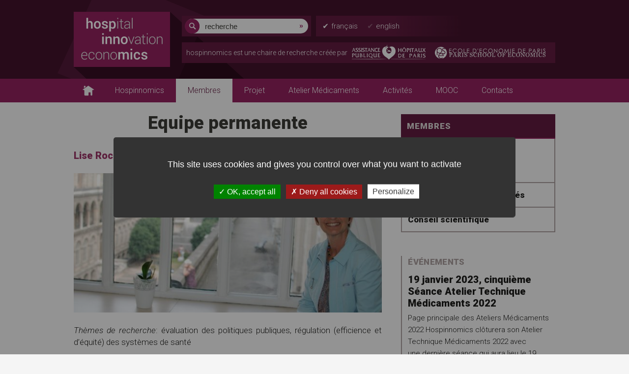

--- FILE ---
content_type: text/html; charset=UTF-8
request_url: https://www.hospinnomics.eu/membres/equipe-permanente/
body_size: 10329
content:
<!doctype html>
<!--[if lt IE 7 ]> <html class="no-js ie6" dir="ltr" lang="fr-FR"> <![endif]-->
<!--[if IE 7 ]> <html class="no-js ie7" dir="ltr" lang="fr-FR"> <![endif]-->
<!--[if IE 8 ]> <html class="no-js ie8" dir="ltr" lang="fr-FR"> <![endif]-->
<!--[if IE 9 ]> <html class="no-js ie9" dir="ltr" lang="fr-FR"> <![endif]-->
<!--[if (gt IE 9)|!(IE)]><!--> <html class="no-js" lang="fr-FR" prefix="og: http://ogp.me/ns#"> <!--<![endif]-->
<head>
	<meta charset="UTF-8" />
	<meta http-equiv="X-UA-Compatible" content="IE=edge,chrome=1" />
	<meta name="viewport" content="width=device-width, initial-scale=1">
	<link rel="apple-touch-icon" sizes="57x57" href="/apple-touch-icon-57x57.png">
	<link rel="apple-touch-icon" sizes="114x114" href="/apple-touch-icon-114x114.png">
	<link rel="apple-touch-icon" sizes="72x72" href="/apple-touch-icon-72x72.png">
	<link rel="apple-touch-icon" sizes="144x144" href="/apple-touch-icon-144x144.png">
	<link rel="apple-touch-icon" sizes="60x60" href="/apple-touch-icon-60x60.png">
	<link rel="apple-touch-icon" sizes="120x120" href="/apple-touch-icon-120x120.png">
	<link rel="apple-touch-icon" sizes="76x76" href="/apple-touch-icon-76x76.png">
	<link rel="apple-touch-icon" sizes="152x152" href="/apple-touch-icon-152x152.png">
	<link rel="icon" type="image/png" href="/favicon-196x196.png" sizes="196x196">
	<link rel="icon" type="image/png" href="/favicon-160x160.png" sizes="160x160">
	<link rel="icon" type="image/png" href="/favicon-96x96.png" sizes="96x96">
	<link rel="icon" type="image/png" href="/favicon-16x16.png" sizes="16x16">
	<link rel="icon" type="image/png" href="/favicon-32x32.png" sizes="32x32">
	<meta name="msapplication-TileColor" content="#f5f5f5">
	<meta name="msapplication-TileImage" content="/mstile-144x144.png">
	

	<link rel="pingback" href="https://www.hospinnomics.eu/xmlrpc.php" />

	<script type="text/javascript" src="https://www.hospinnomics.eu/wp-content/themes/hospinnomics/assets/js/libs/tarteaucitronjs/tarteaucitron.js"></script>

	<script type="text/javascript">
	tarteaucitron.init({
		"privacyUrl": "",  /* Privacy policy url */
		"hashtag": "#pseconsent",  /* Open the panel with this hashtag */
		"cookieName": "pseconsent",  /* Cookie name */

		"orientation": "middle",  /* Banner position (top - bottom) */

		"groupServices": false,  /* Group services by category */

		"showAlertSmall": false,  /* Show the small banner on bottom right */
		"cookieslist": false,  /* Show the cookie list */

		"closePopup": false,  /* Show a close X on the banner */

		"showIcon": false,  /* Show cookie icon to manage cookies */
		//"iconSrc": "", /* Optionnal: URL or base64 encoded image */
		"iconPosition": "BottomRight",  /* BottomRight, BottomLeft, TopRight and TopLeft */

		"adblocker": false,  /* Show a Warning if an adblocker is detected */

		"DenyAllCta": true,  /* Show the deny all button */
		"AcceptAllCta": true,  /* Show the accept all button when highPrivacy on */
		"highPrivacy": true,  /* HIGHLY RECOMMANDED Disable auto consent */

		"handleBrowserDNTRequest": false,  /* If Do Not Track == 1, disallow all */

		"removeCredit": true,  /* Remove credit link */
		"moreInfoLink": true,  /* Show more info link */

		"useExternalCss": false,  /* If false, the tarteaucitron.css file will be loaded */
		"useExternalJs": false,  /* If false, the tarteaucitron.js file will be loaded */

		"cookieDomain": "",  /* Shared cookie for multisite */

		"readmoreLink": "",  /* Change the default readmore link */

		"mandatory": true,  /* Show a message about mandatory cookies */
	});
	</script>

	<meta name='robots' content='max-image-preview:large' />

<!-- This site is optimized with the Yoast SEO plugin v7.5.1 - https://yoast.com/wordpress/plugins/seo/ -->
<title>Equipe permanente - Hospinnomics</title>
<meta name="description" content="Lise Rochaix, Jean-Claude K. Dupont..."/>
<link rel="canonical" href="https://www.hospinnomics.eu/membres/equipe-permanente/" />
<meta property="og:locale" content="fr_FR" />
<meta property="og:type" content="article" />
<meta property="og:title" content="Equipe permanente - Hospinnomics" />
<meta property="og:description" content="Lise Rochaix, Jean-Claude K. Dupont..." />
<meta property="og:url" content="https://www.hospinnomics.eu/membres/equipe-permanente/" />
<meta property="og:site_name" content="Hospinnomics" />
<meta property="og:image" content="https://www.hospinnomics.eu/wp-content/uploads/2017/02/Image-web-e1486459722614-640x289.jpg" />
<meta property="og:image:secure_url" content="https://www.hospinnomics.eu/wp-content/uploads/2017/02/Image-web-e1486459722614-640x289.jpg" />
<meta property="og:image" content="https://www.hospinnomics.eu/wp-content/uploads/2023/03/Ivan.png" />
<meta property="og:image:secure_url" content="https://www.hospinnomics.eu/wp-content/uploads/2023/03/Ivan.png" />
<meta property="og:image:width" content="688" />
<meta property="og:image:height" content="694" />
<meta property="og:image" content="https://www.hospinnomics.eu/wp-content/uploads/2021/06/thomas_pelloquin.jpg" />
<meta property="og:image:secure_url" content="https://www.hospinnomics.eu/wp-content/uploads/2021/06/thomas_pelloquin.jpg" />
<meta property="og:image:width" content="243" />
<meta property="og:image:height" content="243" />
<meta property="og:image" content="https://www.hospinnomics.eu/wp-content/uploads/2022/09/WhatsApp-Image-2022-09-09-at-17.14.44-1-500x500.jpeg" />
<meta property="og:image:secure_url" content="https://www.hospinnomics.eu/wp-content/uploads/2022/09/WhatsApp-Image-2022-09-09-at-17.14.44-1-500x500.jpeg" />
<meta property="og:image" content="https://www.hospinnomics.eu/wp-content/uploads/2021/11/Photo-Linkedin.png" />
<meta property="og:image:secure_url" content="https://www.hospinnomics.eu/wp-content/uploads/2021/11/Photo-Linkedin.png" />
<meta property="og:image:width" content="456" />
<meta property="og:image:height" content="420" />
<meta property="og:image" content="https://www.hospinnomics.eu/wp-content/uploads/2023/03/WhatsApp-Image-2023-02-21-at-15.17.34-1-e1678284112538-499x500.jpeg" />
<meta property="og:image:secure_url" content="https://www.hospinnomics.eu/wp-content/uploads/2023/03/WhatsApp-Image-2023-02-21-at-15.17.34-1-e1678284112538-499x500.jpeg" />
<meta property="og:image" content="https://www.hospinnomics.eu/wp-content/uploads/2023/01/Camille-Naudy-1.png" />
<meta property="og:image:secure_url" content="https://www.hospinnomics.eu/wp-content/uploads/2023/01/Camille-Naudy-1.png" />
<meta property="og:image:width" content="630" />
<meta property="og:image:height" content="630" />
<!-- / Yoast SEO plugin. -->

<link rel='dns-prefetch' href='//fonts.googleapis.com' />
<link rel='dns-prefetch' href='//s.w.org' />
<link rel="alternate" type="application/rss+xml" title="Hospinnomics &raquo; Flux" href="https://www.hospinnomics.eu/feed/" />
<link rel="alternate" type="application/rss+xml" title="Hospinnomics &raquo; Flux des commentaires" href="https://www.hospinnomics.eu/comments/feed/" />
		<script type="text/javascript">
			window._wpemojiSettings = {"baseUrl":"https:\/\/s.w.org\/images\/core\/emoji\/13.1.0\/72x72\/","ext":".png","svgUrl":"https:\/\/s.w.org\/images\/core\/emoji\/13.1.0\/svg\/","svgExt":".svg","source":{"concatemoji":"https:\/\/www.hospinnomics.eu\/wp-includes\/js\/wp-emoji-release.min.js?ver=5.8.10"}};
			!function(e,a,t){var n,r,o,i=a.createElement("canvas"),p=i.getContext&&i.getContext("2d");function s(e,t){var a=String.fromCharCode;p.clearRect(0,0,i.width,i.height),p.fillText(a.apply(this,e),0,0);e=i.toDataURL();return p.clearRect(0,0,i.width,i.height),p.fillText(a.apply(this,t),0,0),e===i.toDataURL()}function c(e){var t=a.createElement("script");t.src=e,t.defer=t.type="text/javascript",a.getElementsByTagName("head")[0].appendChild(t)}for(o=Array("flag","emoji"),t.supports={everything:!0,everythingExceptFlag:!0},r=0;r<o.length;r++)t.supports[o[r]]=function(e){if(!p||!p.fillText)return!1;switch(p.textBaseline="top",p.font="600 32px Arial",e){case"flag":return s([127987,65039,8205,9895,65039],[127987,65039,8203,9895,65039])?!1:!s([55356,56826,55356,56819],[55356,56826,8203,55356,56819])&&!s([55356,57332,56128,56423,56128,56418,56128,56421,56128,56430,56128,56423,56128,56447],[55356,57332,8203,56128,56423,8203,56128,56418,8203,56128,56421,8203,56128,56430,8203,56128,56423,8203,56128,56447]);case"emoji":return!s([10084,65039,8205,55357,56613],[10084,65039,8203,55357,56613])}return!1}(o[r]),t.supports.everything=t.supports.everything&&t.supports[o[r]],"flag"!==o[r]&&(t.supports.everythingExceptFlag=t.supports.everythingExceptFlag&&t.supports[o[r]]);t.supports.everythingExceptFlag=t.supports.everythingExceptFlag&&!t.supports.flag,t.DOMReady=!1,t.readyCallback=function(){t.DOMReady=!0},t.supports.everything||(n=function(){t.readyCallback()},a.addEventListener?(a.addEventListener("DOMContentLoaded",n,!1),e.addEventListener("load",n,!1)):(e.attachEvent("onload",n),a.attachEvent("onreadystatechange",function(){"complete"===a.readyState&&t.readyCallback()})),(n=t.source||{}).concatemoji?c(n.concatemoji):n.wpemoji&&n.twemoji&&(c(n.twemoji),c(n.wpemoji)))}(window,document,window._wpemojiSettings);
		</script>
		<style type="text/css">
img.wp-smiley,
img.emoji {
	display: inline !important;
	border: none !important;
	box-shadow: none !important;
	height: 1em !important;
	width: 1em !important;
	margin: 0 .07em !important;
	vertical-align: -0.1em !important;
	background: none !important;
	padding: 0 !important;
}
</style>
	<link rel='stylesheet' id='wp-block-library-css'  href='https://www.hospinnomics.eu/wp-includes/css/dist/block-library/style.min.css?ver=5.8.10' type='text/css' media='all' />
<link rel='stylesheet' id='document-gallery-css'  href='https://www.hospinnomics.eu/wp-content/plugins/document-gallery/assets/css/style.min.css?ver=4.4.3' type='text/css' media='all' />
<link rel='stylesheet' id='hosp-fonts-css'  href='https://fonts.googleapis.com/css?family=Roboto:300,300italic,900,900italic' type='text/css' media='all' />
<link rel='stylesheet' id='hosp-styles-css'  href='https://www.hospinnomics.eu/wp-content/themes/hospinnomics/assets/css/style.css' type='text/css' media='all' />
		<script type="text/javascript">
			ajaxurl = typeof(ajaxurl) !== 'string' ? 'https://www.hospinnomics.eu/wp-admin/admin-ajax.php' : ajaxurl;
		</script>
		<script type='text/javascript' src='https://www.hospinnomics.eu/wp-includes/js/jquery/jquery.min.js?ver=3.6.0' id='jquery-core-js'></script>
<script type='text/javascript' src='https://www.hospinnomics.eu/wp-includes/js/jquery/jquery-migrate.min.js?ver=3.3.2' id='jquery-migrate-js'></script>
<script type='text/javascript' src='https://www.hospinnomics.eu/wp-content/plugins/cryptx/js/cryptx.min.js?ver=5.8.10' id='cryptx.js-js'></script>
<!--[if lt IE 9]>
<script type='text/javascript' src='https://www.hospinnomics.eu/wp-content/themes/hospinnomics/assets/js/html5.js' id='html5-js'></script>
<![endif]-->
<script type='text/javascript' src='https://www.hospinnomics.eu/wp-content/plugins/sitepress-multilingual-cms/res/js/jquery.cookie.js?ver=3.1.5' id='jquery.cookie-js'></script>
<script type='text/javascript' id='wpml-browser-redirect-js-extra'>
/* <![CDATA[ */
var wpml_browser_redirect_params = {"pageLanguage":"fr","languageUrls":{"fr_FR":"https:\/\/www.hospinnomics.eu\/membres\/equipe-permanente\/","fr":"https:\/\/www.hospinnomics.eu\/membres\/equipe-permanente\/","FR":"https:\/\/www.hospinnomics.eu\/membres\/equipe-permanente\/","en_US":"https:\/\/www.hospinnomics.eu\/en\/members\/permanent-team\/","en":"https:\/\/www.hospinnomics.eu\/en\/members\/permanent-team\/","US":"https:\/\/www.hospinnomics.eu\/en\/members\/permanent-team\/"},"cookie":{"name":"_icl_visitor_lang_js","domain":"www.hospinnomics.eu","path":"\/","expiration":24}};
/* ]]> */
</script>
<script type='text/javascript' src='https://www.hospinnomics.eu/wp-content/plugins/sitepress-multilingual-cms/res/js/browser-redirect.js?ver=3.1.5' id='wpml-browser-redirect-js'></script>
<link rel="https://api.w.org/" href="https://www.hospinnomics.eu/wp-json/" /><link rel="alternate" type="application/json" href="https://www.hospinnomics.eu/wp-json/wp/v2/pages/691" /><link rel="EditURI" type="application/rsd+xml" title="RSD" href="https://www.hospinnomics.eu/xmlrpc.php?rsd" />
<link rel="wlwmanifest" type="application/wlwmanifest+xml" href="https://www.hospinnomics.eu/wp-includes/wlwmanifest.xml" /> 
<meta name="generator" content="WordPress 5.8.10" />
<link rel='shortlink' href='https://www.hospinnomics.eu/?p=691' />
<link rel="alternate" type="application/json+oembed" href="https://www.hospinnomics.eu/wp-json/oembed/1.0/embed?url=https%3A%2F%2Fwww.hospinnomics.eu%2Fmembres%2Fequipe-permanente%2F" />
<link rel="alternate" type="text/xml+oembed" href="https://www.hospinnomics.eu/wp-json/oembed/1.0/embed?url=https%3A%2F%2Fwww.hospinnomics.eu%2Fmembres%2Fequipe-permanente%2F&#038;format=xml" />
<meta name="generator" content="WPML ver:3.1.5 stt:4,1;0" />
<link rel="alternate" hreflang="fr-FR" href="https://www.hospinnomics.eu/membres/equipe-permanente/" />
<link rel="alternate" hreflang="en-US" href="https://www.hospinnomics.eu/en/members/permanent-team/" />
		<style type="text/css" id="wp-custom-css">
			h1, page-title, entry-title {
	text-align: center;
	
}
		</style>
			<!-- Fonts Plugin CSS - https://fontsplugin.com/ -->
	<style>
			</style>
	<!-- Fonts Plugin CSS -->
	
</head>

<body class="page-template-default page page-id-691 page-parent page-child parent-pageid-687 elementor-default elementor-kit-3771">

<div id="wrapper">

	<div id="main-header-container">

		<header id="main-header" role="banner">

			<div class="inner">
				
				<a href="https://www.hospinnomics.eu" title="Retour à la page d'accueil" rel="home">
					<hgroup id="main-title">
						<h1>Hospinnomics</h1>
						<h2>Hospital Innovation Economics</h2>
					</hgroup>
				</a>

				<div id="header-tools" class="header-tools">
					
<form role="search" method="get" class="search-form" action="https://www.hospinnomics.eu/">
	<label>
		<span class="screen-reader-text">Rechercher :</span>
		<input type="search" class="search-field" placeholder="recherche" value="" name="s" title="Rechercher :" />
	</label>
	<input type="submit" class="search-submit" value="Search" />
</form>					
            <div id="lang_sel_list" class="lang_sel_list_horizontal">
            <ul>
                                <li class="icl-fr">
									<a href="https://www.hospinnomics.eu/membres/equipe-permanente/" class="lang_sel_sel">
										Français									</a>
                </li>
                                <li class="icl-en">
									<a href="https://www.hospinnomics.eu/en/members/permanent-team/" class="lang_sel_other">
										English									</a>
                </li>
                            </ul>
</div>
				</div>

				<div id="header-mentions" class="header-mentions">
					<span class="header-mentions-text"><span class="first">hospinnomics est</span> une chaire de recherche créée par</span>
					<a href="http://www.aphp.fr" target="_blank" class="header-mentions-aphp">APHP</a>
					<a href="http://www.parisschoolofeconomics.eu" target="_blank" class="header-mentions-pse">PSE Ecole d'économie de Paris</a>
				</div>

			</div>

			<nav id="main-nav" class="clearfix">

				<button type="button" class="menu-toggle" aria-expanded="false" aria-controls="primary-menu">
				    <span class="menu-icon"></span>
				    <span class="menu-label">Menu</span>
				</button>

				<!-- Main menu -->

				<div class="main-menu-container">
				
					<ul class="main-menu clearfix"><li class="home"><a href="https://www.hospinnomics.eu/">Accueil</a></li><li id="menu-item-750" class="menu-item menu-item-type-post_type menu-item-object-page menu-item-750"><a href="https://www.hospinnomics.eu/hospinnomics/">Hospinnomics</a></li>
<li id="menu-item-749" class="menu-item menu-item-type-post_type menu-item-object-page current-page-ancestor menu-item-749"><a href="https://www.hospinnomics.eu/membres/">Membres</a></li>
<li id="menu-item-748" class="menu-item menu-item-type-post_type menu-item-object-page menu-item-748"><a href="https://www.hospinnomics.eu/projet-scientifique/">Projet</a></li>
<li id="menu-item-3918" class="menu-item menu-item-type-post_type menu-item-object-page menu-item-3918"><a href="https://www.hospinnomics.eu/atelier-medicaments-2022/">Atelier Médicaments</a></li>
<li id="menu-item-797" class="menu-item menu-item-type-post_type menu-item-object-page menu-item-797"><a href="https://www.hospinnomics.eu/activites/">Activités</a></li>
<li id="menu-item-3737" class="menu-item menu-item-type-post_type menu-item-object-page menu-item-3737"><a href="https://www.hospinnomics.eu/mooc/">MOOC</a></li>
<li id="menu-item-751" class="menu-item menu-item-type-post_type menu-item-object-page menu-item-751"><a href="https://www.hospinnomics.eu/contacts/">Contacts</a></li>
</ul>				</div>

			</nav>

		</header>

	</div>

	<div class="container">
<div class="inner clearfix columns">

	
	<div id="content" role="main" class="left-content">

		<article id="post-691" class="entry hentry">
			
			<h1 class="page-title entry-title">Equipe permanente</h1>
			
										
			<div class="entry-content">
				<h3 style="text-align: justify;"><span style="color: #993366;"><strong>Lise Rochaix, responsable scientifique de la chaire</strong></span></h3>
<p><img loading="lazy" class="alignnone wp-image-1706 size-medium" src="https://www.hospinnomics.eu/wp-content/uploads/2017/02/Image-web-e1486459722614-640x289.jpg" width="640" height="289" /></p>
<p style="text-align: justify;"><em>Thèmes de recherche</em>: évaluation des politiques publiques, régulation (efficience et d’équité) des systèmes de santé</p>
<p style="text-align: justify;">Sous la supervision de Lise Rochaix notamment, les doctorants suivants participent aux activités de la Chaire&nbsp;:</p>
<ul style="text-align: justify;">
<li><strong>Meng Jiang </strong>a débuté sa thèse en mai 2022 <span class="TextRun SCXW7128897 BCX0" lang="EN-US" xml:lang="EN-US" data-contrast="auto"><span class="NormalTextRun SCXW7128897 BCX0">(direction&nbsp;: </span></span><span class="TextRun SCXW7128897 BCX0" lang="EN-US" xml:lang="EN-US" data-contrast="auto"><span class="NormalTextRun SCXW7128897 BCX0">Lise </span><span class="NormalTextRun SpellingErrorV2 SCXW7128897 BCX0">Rochaix, Philippe Gagnepain et Lisa Friedlander)</span></span></li>
<li><span class="TextRun SCXW7128897 BCX0" lang="EN-US" xml:lang="EN-US" data-contrast="auto"><span class="NormalTextRun SCXW7128897 BCX0"><span style="font-weight: 600;">Thomas Pelloquin </span>a débuté sa thèse en septembre 2022 (direction&nbsp;: </span></span><span class="TextRun SCXW7128897 BCX0" lang="EN-US" xml:lang="EN-US" data-contrast="auto"><span class="NormalTextRun SCXW7128897 BCX0">Lise </span><span class="NormalTextRun SpellingErrorV2 SCXW7128897 BCX0">Rochaix</span><span class="NormalTextRun SCXW7128897 BCX0"> et Nicolas Sirven).</span></span></li>
</ul>
<p style="text-align: center;"><a href="javascript:DeCryptX('3o2k1t2g1/0r3r0c2j3d2k0x1A1q0s1f1n2c3l1m1/2g2w')">&#108;ise&#46;&#114;&#111;c&#104;&#97;&#105;x&#64;psema&#105;l.eu</a> | <a href="http://www.parisschoolofeconomics.eu/docs/rochaix-lise/cv-rochaix-lise.pdf" target="_blank" rel="noopener">curriculum vitae</a> | <a href="https://www.parisschoolofeconomics.eu/fr/rochaix-lise/">page personnelle</a></p>
<hr />
<h3 style="text-align: justify;"><span style="color: #993366;">Iván Tzintzun, post-doctorant  </span></h3>
<p><img loading="lazy" class=" wp-image-4298 alignright" src="https://www.hospinnomics.eu/wp-content/uploads/2023/03/Ivan-496x500.png" alt="" width="155" height="156" srcset="https://www.hospinnomics.eu/wp-content/uploads/2023/03/Ivan-496x500.png 496w, https://www.hospinnomics.eu/wp-content/uploads/2023/03/Ivan-250x250.png 250w, https://www.hospinnomics.eu/wp-content/uploads/2023/03/Ivan.png 688w" sizes="(max-width: 155px) 100vw, 155px" />Après un master en économie à l&rsquo;École d&rsquo;économie de Paris, Ivan a complété son doctorat à l&rsquo;Université Paris 1, supervisé par Lise Rochaix (École d&rsquo;économie de Paris) et Marc-Arthur Diaye (Université Paris 1). Il est spécialisé en économie appliquée avec une emphase particulière sur l&rsquo;évaluation de l&rsquo;impact sur la santé de la nutrition, l&rsquo;environnement et l&rsquo;agriculture. Sa thèse vise à explorer comment différents environnements (par exemple, social, économique, institutionnel, etc.) affectent les décisions en matière de nutrition et, finalement, leurs conséquences sur la santé humaine. La thèse fournit des preuves causales en utilisant des méthodes d&rsquo;inférence appropriées, telles que les IV, les différences-en-différences et les SCM.</p>
<p>Il travaille actuellement à la valorisation scientifiques des projets européens et français et, dans le cadre du projet OPTISARC, à la simulation d&rsquo;un modèle de tarification qui puisse optimiser l&rsquo;adressage des patients vers des hôpitaux spécialisés. </p>
<p style="text-align: center;"><a href="https://sites.google.com/view/ivantzintzunv">Page personnelle</a></p>
<hr />
<h3 style="text-align: justify;"><span style="color: #993366;">Thomas Pelloquin, chef de projet scientifique senior et <span style="caret-color: #993366;">doctorant</span> </span></h3>
<h3 style="text-align: justify;"><span style="color: #993366;"><strong><img loading="lazy" class=" wp-image-3417 alignright" src="https://www.hospinnomics.eu/wp-content/uploads/2021/06/thomas_pelloquin.jpg" alt="" width="153" height="153" /></strong></span></h3>
<p style="text-align: justify;">Thomas est issu d’une formation à la recherche en Sociologie (Sciences Po) et d’une formation en économie appliquée et en économétrie (Panthéon-Sorbonne). A l’issue de son Master en Econométrie et Statistiques à Paris 1 Panthéon-Sorbonne, il a été recruté par la Caisse Nationale d’Assurance Maladie (Accidents de Travail et Maladies Professionnelles). Ses champs de compétences sont relatifs au traitement et à l’analyse de données, aux modèles d’évaluation des politiques publiques, à la collecte et au traitement de données qualitatives. Chef de projet scientifique à Hospinnomics depuis décembre 2019, il a la charge de différents projets sur les modes de tarification des soins innovants et sur l’évaluation des technologies de santé.</p>
<p style="text-align: justify;">En septembre 2022, Thomas a débuté, en lien avec son activité à la Chaire, un doctorat en sciences économiques à l’Ecole des Hautes Etudes en Santé Publique (EHESP) en septembre sous la direction jointe de Nicolas Sirven (EHESP) et de Lise Rochaix (Paris 1 &#8211; PSE).</p>
<p style="text-align: center;"><a href="https://www.linkedin.com/in/thomas-pelloquin-351260138/">page personnelle</a></p>
<hr />
<h3><span style="color: #993366;">Camilla Fiorina, cheffe de projet scientifique</span></h3>
<h3><strong><span style="color: #993366;"><img loading="lazy" class="wp-image-4029  alignright" src="https://www.hospinnomics.eu/wp-content/uploads/2022/09/WhatsApp-Image-2022-09-09-at-17.14.44-1-500x500.jpeg" alt="" width="171" height="171" srcset="https://www.hospinnomics.eu/wp-content/uploads/2022/09/WhatsApp-Image-2022-09-09-at-17.14.44-1-500x500.jpeg 500w, https://www.hospinnomics.eu/wp-content/uploads/2022/09/WhatsApp-Image-2022-09-09-at-17.14.44-1-250x250.jpeg 250w, https://www.hospinnomics.eu/wp-content/uploads/2022/09/WhatsApp-Image-2022-09-09-at-17.14.44-1-768x768.jpeg 768w, https://www.hospinnomics.eu/wp-content/uploads/2022/09/WhatsApp-Image-2022-09-09-at-17.14.44-1.jpeg 797w" sizes="(max-width: 171px) 100vw, 171px" /></span></strong></h3>
<p style="text-align: justify;">Camilla a réalisé un double master offert à l’Université de Turin (Università degli Studi di Torino) et l&rsquo;Université Rennes 1 en Economie et Finances Publiques Internationales. Dans le cadre de son master, Camilla a rédigé un mémoire en collaboration avec le CHU de Rennes portant sur l’évaluation des conséquences du remboursement de la chimioprophylaxie antipaludique pour les voyageurs partant de France métropolitaine à destination de zones fortement endémiques d’Afrique Sub-Saharienne.</p>
<p style="text-align: justify;">Camilla a rejoint l’équipe d’Hospinnomics en mai 2021 en tant qu’assistante de recherche. Elle travaille principalement sur les projets <a href="https://www.hospinnomics.eu/activites/projets-en-cours/">CBIG-SCREEN</a>, RESISTE, <a href="https://www.hospinnomics.eu/activites/projets-en-cours/">OPTISARC</a> et <a href="https://www.hospinnomics.eu/activites/projets-en-cours/">Booster</a>.</p>
<p style="text-align: center;"><a href="https://www.linkedin.com/in/camilla-fiorina-621356173/">page personnelle</a></p>
<hr />
<h3><span style="color: #993366;">Baptiste Haon, chef de projet scientifique</span></h3>
<p><img loading="lazy" class="wp-image-3578 alignright" style="text-align: justify;" src="https://www.hospinnomics.eu/wp-content/uploads/2021/11/Photo-Linkedin.png" alt="" width="177" height="163" /></p>
<p style="text-align: justify;">Baptiste Haon a effectué un Master en Informatique et Statistiques à l’Université Fédérale de Toulouse. Il a travaillé pendant deux ans en tant que consultant Data Miner pour le secteur du Marketing digital.</p>
<p style="text-align: justify;">Baptiste a rejoint l&rsquo;équipe en octobre 2021 en tant qu&rsquo;assistant de recherche. Il travaille principalement sur les projets <a href="https://www.hospinnomics.eu/activites/projets-en-cours/">Booster</a>, <a href="https://www.hospinnomics.eu/activites/projets-en-cours/">EQUIRAC</a> et DODKS.</p>
<p style="padding-left: 240px;"><a href="https://www.linkedin.com/in/baptiste-haon-917586156/">page personnelle</a></p>
<hr />
<h3><span style="color: #993366;">Violette Delisle, assistante de recherche</span></h3>
<p><img loading="lazy" class="wp-image-4301  alignright" src="https://www.hospinnomics.eu/wp-content/uploads/2023/03/WhatsApp-Image-2023-02-21-at-15.17.34-1-e1678284112538-499x500.jpeg" alt="" width="171" height="171" srcset="https://www.hospinnomics.eu/wp-content/uploads/2023/03/WhatsApp-Image-2023-02-21-at-15.17.34-1-e1678284112538-499x500.jpeg 499w, https://www.hospinnomics.eu/wp-content/uploads/2023/03/WhatsApp-Image-2023-02-21-at-15.17.34-1-e1678284112538-998x1000.jpeg 998w, https://www.hospinnomics.eu/wp-content/uploads/2023/03/WhatsApp-Image-2023-02-21-at-15.17.34-1-e1678284112538-250x250.jpeg 250w, https://www.hospinnomics.eu/wp-content/uploads/2023/03/WhatsApp-Image-2023-02-21-at-15.17.34-1-e1678284112538-768x769.jpeg 768w, https://www.hospinnomics.eu/wp-content/uploads/2023/03/WhatsApp-Image-2023-02-21-at-15.17.34-1-e1678284112538.jpeg 1066w" sizes="(max-width: 171px) 100vw, 171px" />Violette a effectué un Master Recherche en Economie à Sciences Po puis le Master RCHAS (Recherche Comparative en Histoire, Anthropologie et Sociologie) de l’EHESS. Elle a notamment rédigé lors de ce dernier Master un mémoire sur les évolutions de la prise en charge de la grossesse durant la pandémie Covid 19</p>
<p>Violette a rejoint l’équipe d’Hospinnomics en février 2023 en tant qu’assistante de recherche. Elle travaille principalement sur les projets <a href="https://www.hospinnomics.eu/activites/projets-en-cours/">CBIG-SCREEN</a>, RESISTE et <a href="https://www.hospinnomics.eu/activites/projets-en-cours/">Booster</a>.</p>
<p style="text-align: center;"><a href="https://www.linkedin.com/in/violette-delisle-14633b231/">Page personnelle</a></p>
<hr />
<h3 style="text-align: justify;"><span style="color: #993366;">Meng Jiang, <span style="caret-color: #993366;">doctorante</span></span></h3>
<p style="text-align: justify;">Meng a effectué un master en Economic Decision and Cost-benefit Analysis à l’Ecole d’Economie de Paris et l’Ecole des Ponts ParisTech et une spécialisation (Honour) en économie à l&rsquo;Université de Sydney.</p>
<h3><strong><span style="color: #993366;"><img loading="lazy" class="alignright wp-image-3416 size-full" src="https://www.hospinnomics.eu/wp-content/uploads/2021/06/meng_jiang-e1636454229679.jpg" alt="" width="171" height="166" /></span></strong></h3>
<p style="text-align: justify;">Elle a complété la spécialisation et le master avec deux mémoires en économie de la santé et elle a développé de solides compétences quantitatives grâce à des cours supplémentaires en Data Science. Ses recherches actuelles portent sur les maladies rare, les tests génomiques, l&rsquo;efficacité des systèmes de santé, l&rsquo;inégalité dans l&rsquo;accessibilité des soins, la santé numérique (adoption, amélioration des données de santé),  et l&rsquo;évaluation de projets et de politiques en santé.</p>
<p style="text-align: justify;">Meng a rejoint l’équipe Hospinnomics en avril 2021 en tant qu’assistante de recherche. En mai 2022 ella a a démarré une thèse de doctorat en sciences économiques dans le cadre de l’école doctorale Paris 1 – PSE, codirigée par Lise Rochaix (PSE), Philippe Gagnepain (PSE) et Lisa Friedlander (Institut Imagine). La thèse est financée par l’Institut Imagine pour trois ans, dans le cadre du partenariat ‘Entreprise et société’ de PSE.</p>
<p style="text-align: center;"><a href="http://www.linkedin.com/in/meng-jiang-0a1124117">page personnelle</a></p>
<hr />
<p><span style="font-size: 14pt; color: #993366;">Isis Catalina Páramo Herrera, assistante de recherche</span> </p>
<p style="text-align: justify;">Isis Catalina est issue d&rsquo;une formation en droit et en économie à l&rsquo;Université nationale de Colombie. Elle a aussi obtenu un Master en économie du développement durable à l&rsquo;Université Paris 1&nbsp;: Panthéon-Sorbonne. Dans le cadre de ses études, elle a été stagiaire à la Cour Suprême de Justice Administrative de Colombie, dans la section consacrée à la responsabilité contractuelle et extra-contractuelle de l’Etat, et assistante de recherche à l&rsquo;Ecole d&rsquo;économie de Paris.</p>
<p style="text-align: justify;">Elle est compétente en programmation (Stata, Python et R) et en recherche économique et juridique, empirique ou théorique. Elle s&rsquo;intéresse à l&rsquo;élaboration de politiques de développement (<i>evidence-based policy</i>) et à l&rsquo;analyse empirique de la pauvreté, de l&rsquo;égalité, des droits de l&rsquo;homme, du droit constitutionnel, du droit administratif et du droit des contrats.</p>
<p style="text-align: justify;">Isis a rejoint Hospinnomics en tant qu&rsquo;assistante de recherche en novembre 2021, travaillant dans un premier temps à la préparation et à la soumission d&rsquo;un manuscrit basé sur les résultats du projet IMPACT-HTA.</p>


<hr class="wp-block-separator"/>



<h2><strong><span class="has-inline-color has-black-color">Les stagiaires</span></strong></h2>



<p class="has-text-color has-medium-font-size" style="color:#993366">Camille Naudy</p>



<div class="wp-block-image is-style-default"><figure class="alignright size-thumbnail is-resized"><img src="https://www.hospinnomics.eu/wp-content/uploads/2023/01/Camille-Naudy-1-250x250.png" alt="" class="wp-image-4287" width="157" srcset="https://www.hospinnomics.eu/wp-content/uploads/2023/01/Camille-Naudy-1-250x250.png 250w, https://www.hospinnomics.eu/wp-content/uploads/2023/01/Camille-Naudy-1-500x500.png 500w, https://www.hospinnomics.eu/wp-content/uploads/2023/01/Camille-Naudy-1.png 630w" sizes="(max-width: 250px) 100vw, 250px" /></figure></div>



<p>Camille a rejoint l’équipe d’Hospinnomics en Janvier 2023, dans le cadre de son Master 2 « Politiques publiques » à Paris 1 Panthéon Sorbonne, faisant suite au Master 1 « Economie Appliquée ». Son mémoire s’inscrit dans le cadre de la recherche sur les déterminants favorisant l&rsquo;accès aux soins psychiatriques en France.</p>



<p>Elle travaille principalement sur le projet CBIG-SCREEN.</p>



<p><a href="http://www.linkedin.com/in/marie-guettier-a319921a8">Page person</a><a href="https://www.linkedin.com/in/camille-n-9137aa15b/" data-type="URL" data-id="https://www.linkedin.com/in/camille-n-9137aa15b/">nelle</a></p>
			</div>

		</article>

	</div>

	<div class="right-content">

		
		<nav class="nav-mod">
						<h3 class="nav-mod-title"><a href="https://www.hospinnomics.eu/membres/">Membres</a></h3>
						<ul class="secondary-nav">
				<li class="page_item page-item-691 page_item_has_children current_page_item"><a href="https://www.hospinnomics.eu/membres/equipe-permanente/" aria-current="page">Equipe permanente</a>
<ul class='children'>
	<li class="page_item page-item-2229"><a href="https://www.hospinnomics.eu/membres/equipe-permanente/anciens-membres/">Anciens membres</a></li>
</ul>
</li>
<li class="page_item page-item-699"><a href="https://www.hospinnomics.eu/membres/chercheurs-affilies/">Chercheurs affiliés et invités</a></li>
<li class="page_item page-item-703"><a href="https://www.hospinnomics.eu/membres/conseil-scientifique/">Conseil scientifique</a></li>
			</ul>
		</nav>
				
		
<aside id="events-mod" class="mod">
	<h3 class="mod-title">Événements</h3>
	<ul class="list">
				<li class="list-item">
			<h4 class="item-title"><a href="https://www.hospinnomics.eu/2023/01/19-janvier-2023-cinquieme-seance-atelier-technique-medicaments-2022/" title="19 janvier 2023, cinquième Séance Atelier Technique Médicaments 2022" >19 janvier 2023, cinquième Séance Atelier Technique Médicaments 2022</a></h4>
			<span class="item-excerpt"><p>Page principale des Ateliers Médicaments 2022 Hospinnomics clôturera son Atelier Technique Médicaments 2022 avec une dernière séance qui aura lieu le 19 janvier de 17h à 19h en&#8230; <a href="https://www.hospinnomics.eu/2023/01/19-janvier-2023-cinquieme-seance-atelier-technique-medicaments-2022/" class="entry-more">Lire la suite&nbsp;»</a></p>
</span>
		</li>
				<li class="list-item">
			<h4 class="item-title"><a href="https://www.hospinnomics.eu/2022/12/01-decembre-2022-quatrieme-seance-atelier-medicaments-2022/" title="01 décembre 2022, quatrième séance Atelier Médicaments 2022" >01 décembre 2022, quatrième séance Atelier Médicaments 2022</a></h4>
			<span class="item-excerpt"><p>Page principale des Ateliers Médicaments 2022 L’atelier médicament est un espace libre de présentation et de discussion entre économistes de&#8230; <a href="https://www.hospinnomics.eu/2022/12/01-decembre-2022-quatrieme-seance-atelier-medicaments-2022/" class="entry-more">Lire la suite&nbsp;»</a></p>
</span>
		</li>
			</ul>
	<footer class="mod-meta"><a href="https://www.hospinnomics.eu/cat/evenements/" class="footer-more-link">Séminaires et conférences hospinnomics</a></footer>
</aside>


	</div>

		
</div>


	</div><!-- .end inner -->

	<div id="main-footer-container" class="container">

		<footer id="main-footer" class="inner clearfix">
			<div id="main-footer-first">
				<p><a href="https://www.hospinnomics.eu" class="hosp-website" title="Retour à la page d'accueil">hospinnomics.eu</a></p>
				<p class="copy">Copyright &copy; 2026</a></p>
				<nav class="footer-nav">
					<ul class="footer-menu clearfix"><li id="menu-item-35" class="menu-item menu-item-type-post_type menu-item-object-page menu-item-35"><a href="https://www.hospinnomics.eu/mentions-legales/">Mentions légales</a></li>
<li id="menu-item-34" class="menu-item menu-item-type-post_type menu-item-object-page menu-item-34"><a href="https://www.hospinnomics.eu/credits/">Crédits</a></li>
<li id="menu-item-3488" class="menu-item menu-item-type-custom menu-item-object-custom menu-item-3488"><a href="#psecontent">Cookies</a></li>
</ul>				</nav>
			</div>
			<div id="main-footer-second">
				<a href="http://www.aphp.fr" target="_blank" class="link-aphp">AP-HP</a>
				<a href="http://www.parisschoolofeconomics.eu" target="_blank" class="link-pse">PSE-École d'Économie de paris</a>
			</div>
		</footer>

	</div><!-- .end main-footer-container -->

</div><!-- .end wrapper -->

<script type="text/javascript">/* <![CDATA[ */ jQuery(document).ready( function() { jQuery.post( "https://www.hospinnomics.eu/wp-admin/admin-ajax.php", { action : "entry_views", _ajax_nonce : "6eb0df1827", post_id : 691 } ); } ); /* ]]> */</script>
<script type='text/javascript' src='https://www.hospinnomics.eu/wp-content/plugins/document-gallery/assets/js/gallery.min.js?ver=4.4.3' id='document-gallery-js'></script>
<script type='text/javascript' src='https://www.hospinnomics.eu/wp-content/themes/hospinnomics/assets/js/theme-custom.js' id='theme-custom-js'></script>
<script type='text/javascript' src='https://www.hospinnomics.eu/wp-includes/js/wp-embed.min.js?ver=5.8.10' id='wp-embed-js'></script>

<script type="text/javascript">
    tarteaucitron.user.analyticsUa = 'UA-51903190-1';
    tarteaucitron.user.analyticsAnonymizeIp = true;
    (tarteaucitron.job = tarteaucitron.job || []).push('analytics');
</script>

</body>

--- FILE ---
content_type: text/css
request_url: https://www.hospinnomics.eu/wp-content/themes/hospinnomics/assets/css/style.css
body_size: 6270
content:
/*
Theme Name: Hosp
Theme URI: http://www.hospinnomics.eu
Author: Julia Briend
Author URI: http://juliabr.com
Version: 1.0
*/
/* Colors */
/* Fonts */
/* Media queries width sizes */
/* !inline-block */
/* !min-height */
/* http://hugogiraudel.com/2014/05/12/modernizr-sass-mixin/ */
/* Layout for list items */
.heading-like, .h1-like, .page-title, .h2-like, .content-style h2, .entry-content h2, .entry-subtitle, .part-title, .h3-like, .content-style h3, .entry-content h3 {
  font-family: "Roboto", Tahoma, sans-serif;
  font-weight: 900;
  line-height: 24px;
  color: #3a3a36; }

.h1-like, .page-title {
  font-size: 34px;
  line-height: 36px;
  margin-bottom: 24px; }

.h2-like, .content-style h2, .entry-content h2, .entry-subtitle, .part-title {
  font-size: 26px;
  margin-top: 24px;
  margin-bottom: 24px;
  line-height: 36px; }
  .h2-like:first-child, .content-style h2:first-child, .entry-content h2:first-child, .entry-subtitle:first-child, .part-title:first-child {
    margin-top: 0; }

.h3-like, .content-style h3, .entry-content h3 {
  font-size: 20px;
  font-weight: 300;
  margin-bottom: 24px; }

.h4-like, .content-style h4, .entry-content h4 {
  font-size: 16px;
  font-weight: 900;
  margin-bottom: 24px; }

.h5-like, .content-style h5, .entry-content h5 {
  font-size: 17px;
  font-weight: 300;
  margin-bottom: 24px; }

.emphasis {
  font-weight: 900;
  color: #1d1d1b; }

.download-block {
  color: #2a2a27;
  background-color: white;
  border: 1px solid #e5e5e5;
  padding: 24px;
  border-radius: 2px;
  margin-bottom: 24px; }

.entry-content .download-block p {
  margin-bottom: 0; }

.content-style, .entry-content {
  line-height: 24px;
  font-size: 17px; }
  .content-style p, .entry-content p {
    margin-bottom: 24px; }
  .content-style sup a, .entry-content sup a, .content-style sub a, .entry-content sub a {
    text-decoration: none; }
  .content-style ul, .entry-content ul, .content-style ol, .entry-content ol {
    margin-left: 1em;
    margin-bottom: 24px; }
  .content-style strong, .entry-content strong {
    font-weight: 900; }
  .content-style h2, .entry-content h2, .content-style h3, .entry-content h3, .content-style h4, .entry-content h4, .content-style h5, .entry-content h5, .content-style h6, .entry-content h6 {
    color: #3a3a36; }
  .content-style blockquote, .entry-content blockquote {
    padding: 24px;
    background-color: #f9f9f9;
    border-radius: 5px;
    border: 1px solid #90215d;
    margin: 0 0 24px; }
    .content-style blockquote p, .entry-content blockquote p {
      margin-bottom: 0; }
  .content-style hr, .entry-content hr {
    margin: 36px 0 24px;
    color: #a89d9c;
    background-color: #a89d9c;
    border: none;
    height: 1px;
    clear: both; }
  .content-style a, .entry-content a, .content-style a:link, .entry-content a:link {
    color: #90215d;
    text-decoration: underline;
    transition-duration: 0.5s; }
    .content-style a:hover, .entry-content a:hover, .content-style a:active, .entry-content a:active, .content-style a:link:hover, .entry-content a:link:hover, .content-style a:link:active, .entry-content a:link:active {
      color: #ca2e82;
      text-decoration: underline; }
  .content-style .alignnone, .entry-content .alignnone, .content-style .aligncenter, .entry-content .aligncenter {
    margin: 0 auto; }
  .content-style .aligncenter, .entry-content .aligncenter {
    margin-bottom: 24px; }
  .content-style p > .aligncenter, .entry-content p > .aligncenter {
    margin-bottom: 0; }
  .content-style .alignright, .entry-content .alignright, .content-style .alignleft, .entry-content .alignleft {
    margin-bottom: 48px; }
  .content-style .alignright, .entry-content .alignright {
    float: left;
    margin-right: 24px; }
  .content-style .alignright, .entry-content .alignright {
    float: right;
    margin-left: 24px; }
  .content-style img, .entry-content img {
    max-width: 100%;
    height: auto; }

/* Clearfix */
.clear {
  clear: both; }

.clearfix:before, .main-menu-container .header-tools #lang_sel_list:before, .clearfix:after, .main-menu-container .header-tools #lang_sel_list:after {
  content: ".";
  display: block;
  height: 0;
  overflow: hidden; }

.clearfix:after, .main-menu-container .header-tools #lang_sel_list:after {
  clear: both; }

.clearfix, .main-menu-container .header-tools #lang_sel_list {
  zoom: 1; }

/* !hide (for eyes only) */
.hide, .assistive-text, .screen-reader-text {
  border: none;
  clip: rect(0 0 0 0);
  height: 1px;
  margin: -1px;
  overflow: hidden;
  padding: 0;
  position: absolute;
  width: 1px; }

.invisible {
  display: none; }

.balance-text {
  text-wrap: balanced; }

.hide-text, .header-tools input.search-submit, #main-footer-first .hosp-website, .link-pse, .link-aphp {
  text-indent: 100%;
  white-space: nowrap;
  overflow: hidden; }

/* BORDER-BOX */
* {
  -moz-box-sizing: border-box;
  box-sizing: border-box; }

/**************/
/* Resets & General */
article, aside, details, figcaption, figure, footer, header, hgroup, nav, section {
  display: block; }

audio, canvas, video {
  display: inline-block;
  *display: inline;
  *zoom: 1; }

audio:not([controls]) {
  display: none; }

[hidden] {
  display: none; }

html {
  font-size: 100%;
  overflow-y: scroll;
  -webkit-text-size-adjust: 100%;
  -ms-text-size-adjust: 100%; }

body {
  margin: 0;
  padding: 0; }

/* Forms */
form {
  margin: 0; }

fieldset {
  border: 0;
  margin: 0;
  padding: 0; }

button, input, select, textarea {
  font-size: 100%;
  margin: 0;
  vertical-align: baseline;
  *vertical-align: middle; }

button, input {
  line-height: normal; }

button, input[type="button"], input[type="reset"], input[type="submit"] {
  cursor: pointer;
  -webkit-appearance: button;
  *overflow: visible; }

input[type="checkbox"], input[type="radio"] {
  -moz-box-sizing: border-box;
  box-sizing: border-box;
  padding: 0;
  *width: 13px;
  *height: 13px; }

input[type="search"] {
  -webkit-appearance: textfield;
  -moz-box-sizing: content-box;
  box-sizing: content-box; }

input[type="search"]::-webkit-search-decoration, input[type="search"]::-webkit-search-cancel-button {
  -webkit-appearance: none; }

input[type="radio"] {
  vertical-align: text-bottom; }

label, input[type=button], input[type=submit], button {
  cursor: pointer; }

button {
  width: auto;
  overflow: visible; }

button::-moz-focus-inner, input::-moz-focus-inner {
  border: 0;
  padding: 0; }

textarea {
  overflow: auto;
  vertical-align: top;
  resize: vertical; }

ul, ol, li, p {
  margin: 0;
  padding: 0; }

nav ul, nav ol {
  list-style: none;
  list-style-image: none;
  margin: 0;
  padding: 0; }

h1, h2, h3, h4, h5, h6 {
  margin: 0;
  padding: 0;
  font-size: 1em; }
  h1 a, h2 a, h3 a, h4 a, h5 a, h6 a {
    color: inherit;
    text-decoration: none; }

img::-moz-selection {
  background: transparent; }

img::selection {
  background: transparent; }

img::-moz-selection {
  background: transparent; }

img {
  border: 0;
  -ms-interpolation-mode: bicubic;
  vertical-align: middle; }

sup, sub {
  vertical-align: 0;
  position: relative; }

sup {
  bottom: 1ex; }

sub {
  top: .5ex; }

/**
 * Avoid margins on nested elements
 */
li p, li ul, li ol {
  margin-top: 0;
  margin-bottom: 0; }

/**
 * Prevents those to break out of their container
 */
img, table, td,
blockquote, code, pre,
textarea, input, video {
  max-width: 100%; }

/**
 * Hide script and style tags in case of table mode
 */
body > script,
body > style {
  display: none !important; }

/**
 * Avoid top margins on first content element
 */
p:first-child, ul:first-child, ol dl:first-child,
blockquote:first-child, pre:first-child,
h1:first-child, h2:first-child, h3:first-child, h4:first-child, h5:first-child, h6:first-child {
  margin-top: 0; }

/* Main backgrounds, Fonts & Colors */
html {
  font-family: "Roboto", Tahoma, sans-serif;
  font-weight: 300;
  line-height: 24px;
  color: #1d1d1b;
  font-weight: normal;
  font-size: 17px; }

a, a:link {
  text-decoration: none;
  color: #1d1d1b;
  transition-duration: 0.4s; }

a:hover {
  text-decoration: underline; }

a:active {
  color: #90215d;
  text-decoration: none; }

/* Titles */
.entry-title {
  font-weight: 900;
  color: #3a3a36; }

a.entry-permalink:hover {
  color: #90215d;
  text-decoration: none; }

a.entry-permalink:hover .entry-title {
  color: #90215d;
  text-decoration: none; }

.page-title {
  margin-bottom: 36px;
  font-size: 36px; }
  @media screen and (max-width: 649px) {
    .page-title {
      font-size: 30px; } }

.entry-subtitle, .part-title {
  color: #3a3a36;
  margin-top: 0; }

.entry-header {
  margin-bottom: 24px; }
  .entry-header .part-title {
    margin-bottom: 12px; }
  .entry-header a:hover, .entry-header a:hover .part-title {
    color: #90215d;
    text-decoration: none; }

.post-list {
  margin-bottom: 24px; }
  .post-list .entry-title {
    font-size: 20px;
    margin-bottom: 6px; }
  .post-list .entry-image {
    margin-bottom: 24px;
    margin-left: 0; }

.entry-image {
  float: left;
  margin-right: 12px;
  max-width: 30%; }
  @media screen and (max-width: 649px) {
    .entry-image {
      float: right;
      margin-right: 0;
      margin-left: 12px; } }

/* Content style */
.entry-meta {
  color: #a89d9c;
  font-size: 13px; }

.entry-excerpt {
  color: #3a3a36;
  font-size: 15px;
  line-height: 22px;
  overflow: hidden; }

a.entry-more, a.more {
  font-size: 15px;
  font-weight: 900;
  display: block;
  color: #90215d; }
  a.entry-more:hover, a.more:hover {
    color: #601b3f;
    text-decoration: none; }

a.footer-more-link {
  display: block;
  color: #601b3f;
  font-weight: 900;
  font-size: 15px;
  line-height: 16px;
  padding: 7px 0; }
  a.footer-more-link:before {
    float: left;
    content: '';
    height: 25px;
    width: 25px;
    background: no-repeat -210px 0;
    background-image: url("../images/sprite01.png");
    margin-top: -2px; }
    @media (-webkit-min-device-pixel-ratio: 2), (-moz-min-device-pixel-ratio: 2) {
      a.footer-more-link:before {
        background-image: url("../images/sprite01@2x.png");
        -webkit-background-size: 240px 30px; } }
  a.footer-more-link:hover {
    color: #90215d;
    text-decoration: none; }

.mod-content a {
  color: #90215d; }

sup {
  vertical-align: 60%;
  font-size: 75%;
  line-height: 100%; }

sub {
  vertical-align: -10%;
  font-size: 75%;
  line-height: 100%; }

.amp {
  font-family: Baskerville, "Goudy Old Style", "Palatino", "Book Antiqua", "Warnock Pro", serif;
  font-weight: normal;
  font-style: italic;
  font-size: 1.1em;
  line-height: 1em; }

.caps {
  font-size: 90%; }

.dquo {
  margin-left: -.40em; }

.quo {
  margin-left: -.2em; }

.pagination {
  text-align: center;
  margin-bottom: 48px; }
  .pagination a, .pagination span {
    padding: 8px 12px;
    border-radius: 5px;
    background-color: #90215d;
    margin-right: 8px;
    transition-duration: .3s; }
  .pagination a:hover {
    background-color: #f9f9f9;
    color: #90215d; }
  .pagination .current {
    background-color: #f9f9f9;
    color: #1d1d1b; }

body {
  background-color: #f5f5f5; }

/* Wrapper */
#wrapper, .container {
  position: relative;
  text-align: center;
  margin: 0 auto; }

.container {
  padding: 0 24px; }

.inner {
  position: relative;
  max-width: 980px;
  margin: 0 auto;
  text-align: left; }

@media screen and (min-width: 860px) {
  .columns {
    position: relative; }
    .columns .left-content {
      float: left;
      width: 64%; }
    .columns .right-content {
      float: right;
      width: 32%; } }

.left-content, .right-content {
  margin-bottom: 24px; }

#content {
  max-width: 860px; }

@media print {
  * {
    background: transparent !important;
    color: black !important;
    text-shadow: none !important;
    filter: none !important;
    -ms-filter: none !important; }
  a, a:visited {
    color: #444 !important;
    text-decoration: underline; }
  #logos a[href]:after, .text a[href]:after {
    content: " (" attr(href) ")";
    color: #999 !important; }
  abbr[title]:after {
    content: " (" attr(title) ")"; }
  .ir a:after, a[href^="javascript:"]:after, a[href^="#"]:after {
    content: ""; }
  pre, blockquote {
    border: 1px solid #999;
    page-break-inside: avoid; }
  thead {
    display: table-header-group; }
  tr, img {
    page-break-inside: avoid; }
  p, h2, h3 {
    orphans: 3;
    widows: 3; }
  h1, h2 {
    page-break-before: avoid; }
  h1, h2, h3, h4, h5 {
    page-break-after: auto; }
  #main-nav {
    display: none; } }

/* Header */
#main-header-container {
  background-color: #42132b;
  margin-bottom: 24px; }

#main-header .inner {
  position: relative;
  margin: 0 auto;
  height: 160px; }
  #main-header .inner a:hover {
    text-decoration: none; }
  #main-header .inner:before {
    background: #42132b url(../images/header_bg.png) no-repeat 0 0;
    content: '';
    width: 390px;
    height: 160px;
    position: absolute;
    top: 0;
    left: -33px; }
  @media screen and (max-width: 979px) {
    #main-header .inner {
      margin: 0 24px; } }

#main-title {
  position: absolute;
  top: 24px;
  background: url(../images/logo_hospinnomics_simple.png) no-repeat 0 0;
  background-image: url("../images/logo_hospinnomics_simple.png");
  width: 196px;
  height: 112px;
  text-indent: -9999px;
  overflow: hidden;
  transition-duration: 0.5s; }
  @media (-webkit-min-device-pixel-ratio: 2), (-moz-min-device-pixel-ratio: 2) {
    #main-title {
      background-image: url("../images/logo_hospinnomics_simple@2x.png");
      -webkit-background-size: 196px 112px; } }
  #main-title:hover {
    opacity: 0.9; }

@media screen and (max-width: 649px) {
  #main-header .inner {
    height: 140px; }
  #main-header .inner:before {
    background-size: 100%;
    left: -45px;
    top: 0;
    width: 390px;
    height: 140px; }
  #main-title {
    background-size: 83%; } }

.main-menu-container {
  position: relative;
  margin: 0;
  padding: 0;
  line-height: 24px;
  position: relative;
  left: 0;
  right: 0;
  background-color: #90215d; }

.main-menu {
  max-width: 980px;
  margin: auto; }

.header-mentions {
  position: absolute;
  bottom: 32px;
  left: 220px;
  padding: 4px;
  background-color: #601b3f;
  color: #f5f5f5; }
  @media screen and (min-width: 980px) {
    .header-mentions {
      width: 760px; } }
  @media screen and (max-width: 859px) {
    .header-mentions {
      display: none; } }

.header-mentions-text {
  line-height: 34px;
  padding: 0 5px;
  font-size: 14px;
  display: -moz-inline-stack;
  display: inline-block;
  vertical-align: middle;
  *vertical-align: auto;
  zoom: 1;
  *display: inline; }
  @media screen and (max-width: 979px) {
    .header-mentions-text:first-letter {
      text-transform: uppercase; }
    .header-mentions-text .first {
      display: none; } }

.header-mentions a {
  text-indent: -9999px;
  outline: none;
  overflow: hidden;
  display: -moz-inline-stack;
  display: inline-block;
  vertical-align: middle;
  *vertical-align: auto;
  zoom: 1;
  *display: inline;
  transition: 0.3s;
  background: transparent no-repeat; }
  .header-mentions a:hover {
    opacity: 0.8; }
  .header-mentions a.header-mentions-pse {
    height: 30px;
    width: 225px;
    background-image: url("../images/whitelogos.png");
    margin-right: 10px; }
    @media (-webkit-min-device-pixel-ratio: 2), (-moz-min-device-pixel-ratio: 2) {
      .header-mentions a.header-mentions-pse {
        background-image: url("../images/whitelogos@2x.png");
        -webkit-background-size: 225px 60px; } }
  .header-mentions a.header-mentions-aphp {
    height: 30px;
    width: 153px;
    background-image: url("../images/whitelogos.png");
    background-position: 0 -30px;
    margin-bottom: 3px;
    margin-right: 6px; }
    @media (-webkit-min-device-pixel-ratio: 2), (-moz-min-device-pixel-ratio: 2) {
      .header-mentions a.header-mentions-aphp {
        background-image: url("../images/whitelogos@2x.png");
        -webkit-background-size: 225px 60px; } }
    @media screen and (min-width: 980px) {
      .header-mentions a.header-mentions-aphp {
        margin-right: 12px; } }
  @media screen and (max-width: 979px) {
    .header-mentions a {
      zoom: 0.85; } }

.header-tools {
  position: absolute;
  top: 32px;
  left: 220px;
  color: #f5f5f5; }

.main-menu-container .header-tools {
  position: relative;
  top: 0;
  left: 0;
  background-color: #42132b;
  padding: 12px 0; }
  .main-menu-container .header-tools .search-form, .main-menu-container .header-tools #lang_sel_list {
    float: none; }
  .main-menu-container .header-tools .search-form {
    margin: auto;
    position: relative;
    max-width: 300px;
    background-color: transparent; }
  .main-menu-container .header-tools .search-field {
    width: 100%; }
  .main-menu-container .header-tools input.search-submit {
    right: 30px; }
  .main-menu-container .header-tools #lang_sel_list {
    margin: auto;
    background-color: transparent; }
    .main-menu-container .header-tools #lang_sel_list li {
      float: none; }

#lang_sel_list {
  float: left;
  color: #f5f5f5;
  font-size: 15px;
  text-transform: lowercase;
  background: #601b3f;
  padding: 6px; }
  @media screen and (min-width: 860px) {
    #lang_sel_list {
      background: linear-gradient(to right, #601b3f, #601b3f, rgba(96, 27, 63, 0));
      padding-right: 120px; } }
  #lang_sel_list ul {
    list-style: none; }
  #lang_sel_list li {
    display: -moz-inline-stack;
    display: inline-block;
    vertical-align: middle;
    *vertical-align: auto;
    zoom: 1;
    *display: inline;
    float: left;
    margin-right: 12px; }
  #lang_sel_list a {
    transition-duration: 0.5s;
    color: #f5f5f5;
    display: inline-block;
    line-height: 30px;
    text-decoration: none; }
    #lang_sel_list a:hover {
      color: #f9f9f9;
      text-decoration: none; }
    #lang_sel_list a:before {
      float: left;
      content: '';
      width: 25px;
      height: 30px;
      background-image: url("../images/sprite01.png");
      background-position: -32px 0;
      opacity: 0.3;
      transition: 0.3s; }
      @media (-webkit-min-device-pixel-ratio: 2), (-moz-min-device-pixel-ratio: 2) {
        #lang_sel_list a:before {
          background-image: url("../images/sprite01@2x.png");
          -webkit-background-size: 240px 30px; } }
  #lang_sel_list .lang_sel_sel {
    color: #f5f5f5;
    cursor: default; }
    #lang_sel_list .lang_sel_sel:before {
      opacity: 1; }
    #lang_sel_list .lang_sel_sel:hover {
      color: #f5f5f5; }
      #lang_sel_list .lang_sel_sel:hover:before {
        opacity: 1; }
  #lang_sel_list .lang_sel_other:hover:before {
    opacity: 1; }

.header-tools .search-form {
  position: relative;
  float: left;
  background-color: #601b3f;
  margin-right: 10px;
  padding: 6px; }
  .header-tools .search-form:before {
    content: '';
    background-image: url("../images/sprite01.png");
    background-position: 0 0;
    width: 30px;
    height: 30px;
    position: absolute; }
    @media (-webkit-min-device-pixel-ratio: 2), (-moz-min-device-pixel-ratio: 2) {
      .header-tools .search-form:before {
        background-image: url("../images/sprite01@2x.png");
        -webkit-background-size: 240px 30px; } }

.header-tools input.search-submit {
  border: none;
  background-color: transparent;
  background-image: url("../images/sprite01.png");
  background-position: -60px 0;
  width: 20px;
  height: 30px;
  text-indent: -9999px;
  position: absolute;
  right: 16px;
  top: 6px;
  outline: none; }
  @media (-webkit-min-device-pixel-ratio: 2), (-moz-min-device-pixel-ratio: 2) {
    .header-tools input.search-submit {
      background-image: url("../images/sprite01@2x.png");
      -webkit-background-size: 240px 30px; } }

.header-tools .search-field {
  border: none;
  width: 250px;
  height: 30px;
  -moz-box-sizing: border-box;
  box-sizing: border-box;
  color: #1d1d1b;
  font-size: 15px;
  transition-duration: 0.5s;
  border-radius: 15px;
  vertical-align: top;
  background-color: #f5f5f5;
  outline: none;
  padding-left: 40px;
  padding-right: 40px;
  margin-left: 1px;
  transition: 0.3s; }
  .header-tools .search-field::-moz-placeholder {
    color: #3a3a36;
    font-style: normal; }
  .header-tools .search-field::placeholder {
    color: #3a3a36;
    font-style: normal; }
  .header-tools .search-field:focus {
    background-color: #f9f9f9;
    border: 2px solid #90215d; }
  @media screen and (max-width: 859px) {
    .header-tools .search-field {
      width: 150px;
      padding-left: 35px;
      padding-right: 30px; } }

/* Footer */
#main-footer {
  margin-top: 24px;
  padding-top: 24px;
  padding-bottom: 24px;
  position: relative;
  border-top: 2px solid #a89d9c;
  font-size: 15px;
  color: #867e7d; }
  #main-footer p {
    margin-bottom: 0; }

#main-footer-first {
  float: left;
  width: 47%; }
  #main-footer-first .hosp-website {
    background: url("../images/website_hospinnomics.png") no-repeat;
    background-image: url("../images/website_hospinnomics.png");
    width: 130px;
    height: 16px;
    display: -moz-inline-stack;
    display: inline-block;
    *vertical-align: auto;
    zoom: 1;
    *display: inline; }
    @media (-webkit-min-device-pixel-ratio: 2), (-moz-min-device-pixel-ratio: 2) {
      #main-footer-first .hosp-website {
        background-image: url("../images/website_hospinnomics@2x.png");
        -webkit-background-size: 130px 16px; } }

#main-footer-second {
  float: right;
  width: 52%;
  text-align: right;
  margin-top: 6px; }

.link-pse, .link-aphp {
  display: -moz-inline-stack;
  display: inline-block;
  *vertical-align: auto;
  zoom: 1;
  *display: inline;
  height: 29px;
  text-indent: 9999px;
  overflow: hidden;
  margin-left: 24px; }
  .link-pse:hover, .link-aphp:hover {
    opacity: 0.8; }

.link-pse {
  width: 226px;
  background: transparent url("../images/logo_pse.png") no-repeat; }

.link-aphp {
  width: 142px;
  background: transparent url("../images/logo_aphp.png") no-repeat; }

@media screen and (max-width: 649px) {
  #main-footer-first, #main-footer-second {
    float: none;
    width: 100%;
    text-align: left; }
  .link-pse, .link-aphp {
    margin-left: 0;
    margin-right: 24px; } }

.copy {
  float: left; }

.footer-menu li {
  display: inline; }
  .footer-menu li:before {
    content: '-';
    margin-right: 0.3em; }
  .footer-menu li:first-child:before {
    margin-left: 0.3em; }

.footer-menu a {
  color: #867e7d;
  text-decoration: underline; }

.footer-menu a:hover {
  color: #90215d; }

/* Main nav */
.main-menu {
  display: block;
  list-style: none;
  height: 48px; }
  .main-menu li {
    position: relative;
    text-align: center;
    float: left; }
  .main-menu li:before {
    position: absolute;
    width: 100%;
    height: 100%;
    content: '';
    top: 0;
    left: 0;
    z-index: 0;
    background: linear-gradient(to bottom, #601b3f, #42132b); }
  .main-menu li a {
    position: relative;
    z-index: 2;
    display: block;
    color: #f9f9f9;
    padding: 12px 24px;
    background-color: #90215d;
    font-size: 16px;
    transition-duration: 0.4s;
    text-decoration: none; }
    .main-menu li a:hover {
      background-color: transparent; }
  @media screen and (min-width: 860px) {
    .main-menu li.home {
      overflow: hidden;
      background-color: transparent;
      width: 60px;
      text-indent: 300%; }
      .main-menu li.home a {
        background-image: url("../images/sprite01.png");
        background-position: -90px 9px;
        background-repeat: no-repeat; } }
    @media screen and (min-width: 860px) and (-webkit-min-device-pixel-ratio: 2), screen and (min-width: 860px) and (-moz-min-device-pixel-ratio: 2) {
      .main-menu li.home a {
        background-image: url("../images/sprite01@2x.png");
        -webkit-background-size: 240px 30px; } }
  @media screen and (min-width: 860px) {
    .main-menu li.current-menu-ancestor a,
    .main-menu li.current-page-ancestor a,
    .main-menu li.current-menu-item a,
    .main-menu li.current_page_item a {
      background-color: #f5f5f5;
      color: #601b3f; }
    .main-menu li.current-menu-ancestor.home a,
    .main-menu li.current-page-ancestor.home a,
    .main-menu li.current-menu-item.home a,
    .main-menu li.current_page_item.home a {
      background-position: -150px 9px; } }
  .main-menu .sub-menu li {
    float: none;
    text-align: left; }
  .main-menu li:hover .sub-menu {
    display: block; }

@media screen and (max-width: 859px) {
  .main-menu-container {
    display: none; }
  .main-menu {
    height: auto; }
  .main-menu li {
    float: none;
    border-top: 1px solid #42132b; } }

@media screen and (max-width: 649px) {
  .header-tools {
    display: none; }
  .main-menu-container .header-tools {
    display: block; } }

.menu-toggle {
  position: absolute;
  top: 72px;
  left: 244px;
  z-index: 100;
  border: none;
  background: #601b3f;
  height: 42px;
  line-height: 30px;
  color: #f5f5f5;
  text-transform: uppercase;
  font-size: 16px;
  letter-spacing: 0.15em;
  font-weight: bold;
  padding: 5px 12px;
  padding-right: 35px;
  transition: 0.3s;
  margin: 15px auto; }
  .menu-toggle:hover {
    color: #f5f5f5;
    background: #90215d; }
  .menu-toggle:focus {
    outline: none; }
  .menu-toggle .menu-icon {
    position: absolute;
    right: 0;
    top: 50%;
    transform: translateX(-50%) translateY(-50%);
    display: inline-block;
    width: 18px;
    height: 3px;
    background-color: #f5f5f5;
    z-index: 10; }
    .menu-toggle .menu-icon:before, .menu-toggle .menu-icon:after {
      position: absolute;
      content: '';
      top: 0;
      right: 0;
      width: 18px;
      height: 3px;
      background-color: inherit;
      transition: transform .3s; }
    .menu-toggle .menu-icon:before {
      transform: translateY(-6px) rotate(0deg); }
    .menu-toggle .menu-icon:after {
      transform: translateY(6px) rotate(0deg); }

@media screen and (min-width: 860px) {
  .menu-toggle {
    display: none; } }

@media screen and (max-width: 649px) {
  .menu-toggle {
    top: 36px;
    left: auto;
    right: 24px; } }

/* Sidebar */
.right-content .mod {
  margin-bottom: 48px;
  font-size: 15px; }
  @media screen and (min-width: 860px) {
    .right-content .mod {
      border-left: 2px solid #a89d9c;
      padding: 0 0 0 12px; } }
  @media screen and (max-width: 859px) {
    .right-content .mod {
      border-top: 2px solid #a89d9c;
      padding: 12px 12px 0 0; } }
  .right-content .mod .mod-content {
    font-size: 15px; }
    .right-content .mod .mod-content p, .right-content .mod .mod-content ul {
      margin-bottom: 6px; }

.mod-title {
  font-weight: 900;
  color: #a89d9c;
  text-transform: uppercase;
  font-size: 17px;
  letter-spacing: 0.02em;
  margin-bottom: 12px; }

.list {
  list-style: none; }

.list-item {
  margin-bottom: 12px; }
  .list-item a {
    text-decoration: none; }
  .list-item a:hover .item-title {
    text-decoration: underline;
    color: #90215d; }
  .list-item .item-title {
    font-weight: 900;
    display: block;
    color: #3a3a36;
    padding-right: 1.5em;
    font-size: 20px;
    padding-bottom: 6px; }
    .list-item .item-title a:hover {
      color: #90215d; }
  .list-item .item-date {
    display: block;
    color: #a89d9c; }

#events-mod a.footer-more-link:before {
  margin-top: 5px; }

.nav-mod {
  margin-bottom: 48px; }

.nav-mod-title {
  background-color: #601b3f;
  border-bottom: 2px solid #90215d;
  color: #d9d6d5;
  letter-spacing: 0.05em;
  text-transform: uppercase;
  font-size: 17px;
  padding: 12px;
  margin-bottom: 0; }
  .nav-mod-title a {
    color: #d9d6d5; }

.secondary-nav {
  border-left: 2px solid #a89d9c;
  border-right: 2px solid #a89d9c; }
  .secondary-nav > li {
    padding: 12px;
    border-bottom: 2px solid #a89d9c; }
    .secondary-nav > li > a {
      color: #1d1d1b;
      font-weight: 900; }
  .secondary-nav li.current_page_item > a {
    color: #90215d; }
  .secondary-nav .children {
    margin: 12px;
    font-size: 15px; }
    .secondary-nav .children > li {
      line-height: 16px; }

.breadcrumbs {
  position: relative;
  font-size: 14px;
  margin-top: -12px;
  margin-bottom: 24px;
  color: #a89d9c;
  font-weight: 900;
  text-transform: uppercase; }
  .breadcrumbs a {
    color: #a89d9c;
    text-decoration: none; }
    .breadcrumbs a:hover {
      color: #601b3f; }

div#tarteaucitronAlertBig:before {
  display: none !important; }

div#tarteaucitronRoot.tarteaucitronBeforeVisible:before {
  background-color: rgba(0, 0, 0, 0.8) !important; }

body #tarteaucitronRoot div#tarteaucitronAlertBig {
  box-shadow: none !important;
  border-radius: 5px !important; }

#tarteaucitronRoot span#tarteaucitronDisclaimerAlert {
  font-size: 18px !important; }

/* Forms */
form,
fieldset {
  border: none; }

input,
button, select,
label, .btn {
  vertical-align: middle;
  font-family: inherit;
  font-size: inherit; }

label {
  display: -moz-inline-stack;
  display: inline-block;
  vertical-align: middle;
  *vertical-align: auto;
  zoom: 1;
  *display: inline;
  cursor: pointer; }

::-moz-placeholder {
  color: #1d1d1b;
  font-style: italic; }

::placeholder {
  color: #1d1d1b;
  font-style: italic; }

input, textarea {
  border: 1px solid #a89d9c;
  background-color: #f9f9f9;
  font-size: 14px;
  padding: .5em;
  color: #1d1d1b;
  font-family: Arial, Helvetica, sans-serif;
  border-radius: 5px;
  background-color: #FFF; }

.entry-content .search-form label {
  width: 80%; }

.entry-content .search-form .search-field {
  width: 95%; }

.entry-content .search-form .search-submit {
  background: linear-gradient(to bottom, #90215d, #601b3f);
  color: #f9f9f9; }

.featured-news {
  margin-bottom: 24px;
  min-height: 163px; }
  .featured-news .entry-image {
    margin-bottom: 24px;
    float: none;
    max-width: 100%;
    overflow: hidden; }
  @media screen and (min-width: 650px) {
    .featured-news .entry-image {
      max-width: 220px;
      max-height: 163px;
      position: absolute; }
    .featured-news .entry-title, .featured-news .entry-excerpt {
      margin-left: 244px; } }
  @media screen and (min-width: 860px) {
    .featured-news .entry-image {
      max-width: 260px; }
    .featured-news .entry-title, .featured-news .entry-excerpt {
      margin-left: 284px; } }
  .featured-news .entry-title {
    font-size: 22px;
    margin-bottom: 6px; }
  @media screen and (max-width: 859px) {
    .featured-news {
      min-height: 150px; }
      .featured-news .entry-image {
        margin-bottom: 12px; } }

.carousel-items {
  list-style: none; }
  @media screen and (min-width: 650px) {
    .carousel-items {
      width: 100%;
      position: relative;
      margin-right: -4%;
      display: block; }
      .carousel-items li {
        float: left;
        position: relative;
        width: 30.6666666667%;
        margin-left: 4%;
        margin-bottom: 4%; }
        .carousel-items li:nth-of-type(n) {
          clear: none;
          margin-left: 4%; }
        .carousel-items li:nth-of-type(3n+1) {
          clear: both;
          margin-left: 0; } }

.carousel-items li {
  margin-bottom: 24px; }
  .carousel-items li .entry-image {
    float: none;
    margin-bottom: 12px;
    width: 100%;
    max-width: none;
    margin-left: 0; }
  .carousel-items li .entry-title {
    font-size: 17px;
    line-height: 22px;
    margin-bottom: 6px; }
  .carousel-items li .entry-excerpt {
    font-size: 15px; }
  .carousel-items li a:hover {
    text-decoration: none; }
    .carousel-items li a:hover .entry-title {
      color: #90215d; }


--- FILE ---
content_type: application/javascript
request_url: https://www.hospinnomics.eu/wp-content/themes/hospinnomics/assets/js/theme-custom.js
body_size: 1296
content:
/*
Theme Name: Hosp
Theme URI: http://www.hospinnomics.eu
Author: Julia Briend
Author URI: http://juliabr.com
Version: 1.0
*/

jQuery(document).ready(function($){

	var body    = $( 'body' ),
	    _window = $( window ),
		nav, button, menu;

	nav = $( '#main-nav' );
	button = nav.find( '.menu-toggle' );
	menu = nav.find( '.main-menu-container' );

	/**
	 * Enables menu toggle for small screens.
	 */
	( function() {

		if ( ! nav || ! button ) {
			return;
		}

		// Hide button if menu is missing or empty.
		if ( ! menu || ! menu.children().length ) {
			button.hide();
			return;
		}

		button.on( 'click.hosp', function() {
			nav.toggleClass( 'toggled-on' );
			if ( nav.hasClass( 'toggled-on' ) ) {
				$( this ).attr( 'aria-expanded', 'true' );
				menu.attr( 'aria-expanded', 'true' );
				menu.slideDown('fast');
			} else {
				$( this ).attr( 'aria-expanded', 'false' );
				menu.attr( 'aria-expanded', 'false' );
				menu.slideUp('fast');
			}
		} );

		// Fix sub-menus for touch devices.
		if ( 'ontouchstart' in window ) {
			menu.find( '.menu-item-has-children > a, .page_item_has_children > a' ).on( 'touchstart.hosp', function( e ) {
				var el = $( this ).parent( 'li' );
				if ( ! el.hasClass( 'focus' ) ) {
					e.preventDefault();
					el.toggleClass( 'focus' );
					el.siblings( '.focus' ).removeClass( 'focus' );
				}
			} );
		}
		else if ( 860 <= _window.width() ) {
			menu.find( '.menu-item-has-children, .page_item_has_children' ).on( 'mouseenter.hosp', function( e ) {
				menu.find('.sub-menu').hide();
				$(this).find('.sub-menu').slideDown();
			} )
			.on( 'mouseleave.hosp', function( e ) {
				$(this).find('.sub-menu').hide();
			} );
		}

		// Better focus for hidden submenu items for accessibility.
		menu.find( 'a' ).on( 'focus.hosp blur.hosp', function() {
			$( this ).parents( '.menu-item, .page_item' ).toggleClass( 'focus' );
		} );
	} )();

	/**
	 * @summary Add or remove ARIA attributes.
	 * Uses jQuery's width() function to determine the size of the window and add
	 * the default ARIA attributes for the menu toggle if it's visible.
	 * @since Twenty Thirteen 1.5
	 */
	function onResizeARIA() {
		if ( 890 > _window.width() ) {
			button.attr( 'aria-expanded', 'false' );
			menu.attr( 'aria-expanded', 'false' );
			button.attr( 'aria-controls', 'primary-menu' );
		} else {
			button.removeAttr( 'aria-expanded' );
			menu.removeAttr( 'aria-expanded' );
			button.removeAttr( 'aria-controls' );
		}
	}

	function toolsPos() {
		if ( 650 > _window.width() ) {
			$('#header-tools').appendTo(menu);
		} else {
			$('#main-header .inner').append($('#header-tools'));
		}
	}

	_window
		.on( 'load.hosp', function() {
			onResizeARIA();
			toolsPos();
		})
		.on( 'resize.hosp', function() {
			onResizeARIA();
			toolsPos()
		}
 	);


	//Menu always on top when scrolling
	$(window).bind('scroll', function() {
		if( 890 <= _window.width() ) {
	        if ($(window).scrollTop() > 100) {
	            nav.not('.navbar-fixed-top').addClass('navbar-fixed-top').hide().slideDown('slow');
	        }
	        else {
	            nav.removeClass('navbar-fixed-top').show();
	        }
	    }
	    else {
	    	nav.removeClass('navbar-fixed-top');
	    }
    });

    //Smooth scrolling
    $('a[href*=#]:not([href=#])').click(function() {
	    if (location.pathname.replace(/^\//,'') == this.pathname.replace(/^\//,'') && location.hostname == this.hostname) {
	      var target = $(this.hash);
	      target = target.length ? target : $('[name=' + this.hash.slice(1) +']');
	      if (target.length) {
	        $('html,body').animate({
	          scrollTop: target.offset().top
	        }, 1000);
	        return false;
	      }
	    }
	});



});